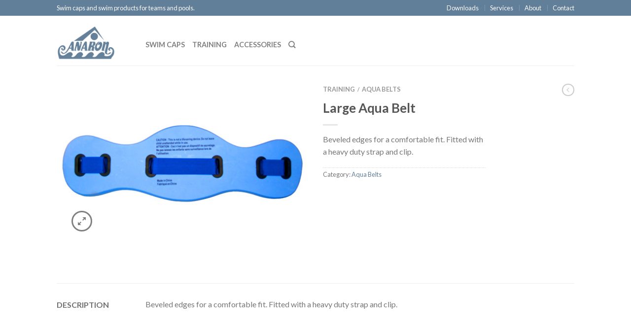

--- FILE ---
content_type: text/html; charset=UTF-8
request_url: http://anaron.com/product/large-aqua-belt/
body_size: 11272
content:
<!DOCTYPE html>
<!--[if lte IE 9 ]><html class="ie lt-ie9" lang="en-US"> <![endif]-->
<!--[if (gte IE 9)|!(IE)]><!--><html lang="en-US"> <!--<![endif]-->
<head>
	<meta charset="UTF-8" />
	<meta name="viewport" content="width=device-width, initial-scale=1.0, maximum-scale=1.0, user-scalable=no" />
	<link rel="profile" href="http://gmpg.org/xfn/11" />
	<link rel="pingback" href="http://anaron.com/xmlrpc.php" />
	
					<script>document.documentElement.className = document.documentElement.className + ' yes-js js_active js'</script>
				    <link rel="shortcut icon" href="http://anaron.com/wp-content/uploads/2014/07/favicon.ico    " />

    <!-- Retina/iOS favicon -->
    <link rel="apple-touch-icon-precomposed" href="http://anaron.com/wp-content/themes/flatsome/apple-touch-icon-precomposed.png" />
<meta name='robots' content='index, follow, max-image-preview:large, max-snippet:-1, max-video-preview:-1' />

	<!-- This site is optimized with the Yoast SEO plugin v19.4 - https://yoast.com/wordpress/plugins/seo/ -->
	<title>Large Aqua Belt &middot; Anaron International Corporation</title>
	<link rel="canonical" href="http://anaron.com/product/large-aqua-belt/" />
	<meta property="og:locale" content="en_US" />
	<meta property="og:type" content="article" />
	<meta property="og:title" content="Large Aqua Belt &middot; Anaron International Corporation" />
	<meta property="og:description" content="Beveled edges for a comfortable fit. Fitted with a heavy duty strap and clip." />
	<meta property="og:url" content="http://anaron.com/product/large-aqua-belt/" />
	<meta property="og:site_name" content="Anaron International Corporation" />
	<meta property="article:modified_time" content="2014-06-20T13:58:05+00:00" />
	<meta property="og:image" content="https://i2.wp.com/anaron.com/wp-content/uploads/2014/06/training-aquabelts-regularlarge-0.jpg?fit=500%2C330" />
	<meta property="og:image:width" content="500" />
	<meta property="og:image:height" content="330" />
	<meta property="og:image:type" content="image/jpeg" />
	<meta name="twitter:card" content="summary" />
	<script type="application/ld+json" class="yoast-schema-graph">{"@context":"https://schema.org","@graph":[{"@type":"WebSite","@id":"http://anaron.com/#website","url":"http://anaron.com/","name":"Anaron International Corporation","description":"","potentialAction":[{"@type":"SearchAction","target":{"@type":"EntryPoint","urlTemplate":"http://anaron.com/?s={search_term_string}"},"query-input":"required name=search_term_string"}],"inLanguage":"en-US"},{"@type":"ImageObject","inLanguage":"en-US","@id":"http://anaron.com/product/large-aqua-belt/#primaryimage","url":"http://anaron.com/wp-content/uploads/2014/06/training-aquabelts-regularlarge-0.jpg","contentUrl":"http://anaron.com/wp-content/uploads/2014/06/training-aquabelts-regularlarge-0.jpg","width":500,"height":330},{"@type":"WebPage","@id":"http://anaron.com/product/large-aqua-belt/","url":"http://anaron.com/product/large-aqua-belt/","name":"Large Aqua Belt &middot; Anaron International Corporation","isPartOf":{"@id":"http://anaron.com/#website"},"primaryImageOfPage":{"@id":"http://anaron.com/product/large-aqua-belt/#primaryimage"},"image":{"@id":"http://anaron.com/product/large-aqua-belt/#primaryimage"},"thumbnailUrl":"http://anaron.com/wp-content/uploads/2014/06/training-aquabelts-regularlarge-0.jpg","datePublished":"2014-06-20T12:37:44+00:00","dateModified":"2014-06-20T13:58:05+00:00","breadcrumb":{"@id":"http://anaron.com/product/large-aqua-belt/#breadcrumb"},"inLanguage":"en-US","potentialAction":[{"@type":"ReadAction","target":["http://anaron.com/product/large-aqua-belt/"]}]},{"@type":"BreadcrumbList","@id":"http://anaron.com/product/large-aqua-belt/#breadcrumb","itemListElement":[{"@type":"ListItem","position":1,"name":"Home","item":"http://anaron.com/"},{"@type":"ListItem","position":2,"name":"Shop","item":"http://anaron.com/shop/"},{"@type":"ListItem","position":3,"name":"Large Aqua Belt"}]}]}</script>
	<!-- / Yoast SEO plugin. -->


<link rel='dns-prefetch' href='//fonts.googleapis.com' />
<link rel='dns-prefetch' href='//s.w.org' />
<link rel="alternate" type="application/rss+xml" title="Anaron International Corporation &raquo; Feed" href="http://anaron.com/feed/" />
<link rel="alternate" type="application/rss+xml" title="Anaron International Corporation &raquo; Comments Feed" href="http://anaron.com/comments/feed/" />
		<script type="text/javascript">
			window._wpemojiSettings = {"baseUrl":"https:\/\/s.w.org\/images\/core\/emoji\/13.1.0\/72x72\/","ext":".png","svgUrl":"https:\/\/s.w.org\/images\/core\/emoji\/13.1.0\/svg\/","svgExt":".svg","source":{"concatemoji":"http:\/\/anaron.com\/wp-includes\/js\/wp-emoji-release.min.js?ver=5.8.12"}};
			!function(e,a,t){var n,r,o,i=a.createElement("canvas"),p=i.getContext&&i.getContext("2d");function s(e,t){var a=String.fromCharCode;p.clearRect(0,0,i.width,i.height),p.fillText(a.apply(this,e),0,0);e=i.toDataURL();return p.clearRect(0,0,i.width,i.height),p.fillText(a.apply(this,t),0,0),e===i.toDataURL()}function c(e){var t=a.createElement("script");t.src=e,t.defer=t.type="text/javascript",a.getElementsByTagName("head")[0].appendChild(t)}for(o=Array("flag","emoji"),t.supports={everything:!0,everythingExceptFlag:!0},r=0;r<o.length;r++)t.supports[o[r]]=function(e){if(!p||!p.fillText)return!1;switch(p.textBaseline="top",p.font="600 32px Arial",e){case"flag":return s([127987,65039,8205,9895,65039],[127987,65039,8203,9895,65039])?!1:!s([55356,56826,55356,56819],[55356,56826,8203,55356,56819])&&!s([55356,57332,56128,56423,56128,56418,56128,56421,56128,56430,56128,56423,56128,56447],[55356,57332,8203,56128,56423,8203,56128,56418,8203,56128,56421,8203,56128,56430,8203,56128,56423,8203,56128,56447]);case"emoji":return!s([10084,65039,8205,55357,56613],[10084,65039,8203,55357,56613])}return!1}(o[r]),t.supports.everything=t.supports.everything&&t.supports[o[r]],"flag"!==o[r]&&(t.supports.everythingExceptFlag=t.supports.everythingExceptFlag&&t.supports[o[r]]);t.supports.everythingExceptFlag=t.supports.everythingExceptFlag&&!t.supports.flag,t.DOMReady=!1,t.readyCallback=function(){t.DOMReady=!0},t.supports.everything||(n=function(){t.readyCallback()},a.addEventListener?(a.addEventListener("DOMContentLoaded",n,!1),e.addEventListener("load",n,!1)):(e.attachEvent("onload",n),a.attachEvent("onreadystatechange",function(){"complete"===a.readyState&&t.readyCallback()})),(n=t.source||{}).concatemoji?c(n.concatemoji):n.wpemoji&&n.twemoji&&(c(n.twemoji),c(n.wpemoji)))}(window,document,window._wpemojiSettings);
		</script>
		<style type="text/css">
img.wp-smiley,
img.emoji {
	display: inline !important;
	border: none !important;
	box-shadow: none !important;
	height: 1em !important;
	width: 1em !important;
	margin: 0 .07em !important;
	vertical-align: -0.1em !important;
	background: none !important;
	padding: 0 !important;
}
</style>
	<link rel='stylesheet' id='wp-block-library-css'  href='http://anaron.com/wp-includes/css/dist/block-library/style.min.css?ver=5.8.12' type='text/css' media='all' />
<link rel='stylesheet' id='wc-blocks-vendors-style-css'  href='http://anaron.com/wp-content/plugins/woocommerce/packages/woocommerce-blocks/build/wc-blocks-vendors-style.css?ver=8.9.4' type='text/css' media='all' />
<link rel='stylesheet' id='wc-blocks-style-css'  href='http://anaron.com/wp-content/plugins/woocommerce/packages/woocommerce-blocks/build/wc-blocks-style.css?ver=8.9.4' type='text/css' media='all' />
<style id='woocommerce-inline-inline-css' type='text/css'>
.woocommerce form .form-row .required { visibility: visible; }
</style>
<link rel='stylesheet' id='swatches-and-photos-css'  href='http://anaron.com/wp-content/plugins/woocommerce-variation-swatches-and-photos/assets/css/swatches-and-photos.css?ver=5.8.12' type='text/css' media='all' />
<link rel='stylesheet' id='flatsome-icons-css'  href='http://anaron.com/wp-content/themes/flatsome/css/fonts.css?ver=2.8.2' type='text/css' media='all' />
<link rel='stylesheet' id='flatsome-animations-css'  href='http://anaron.com/wp-content/themes/flatsome/css/animations.css?ver=2.8.2' type='text/css' media='all' />
<link rel='stylesheet' id='flatsome-main-css-css'  href='http://anaron.com/wp-content/themes/flatsome/css/foundation.css?ver=2.8.2' type='text/css' media='all' />
<link rel='stylesheet' id='flatsome-style-css'  href='http://anaron.com/wp-content/themes/flatsome-child/style.css?ver=2.8.2' type='text/css' media='all' />
<link rel='stylesheet' id='flatsome-googlefonts-css'  href='//fonts.googleapis.com/css?family=Dancing+Script%3A300%2C400%2C700%2C900%7CLato%3A300%2C400%2C700%2C900%7CLato%3A300%2C400%2C700%2C900%7CLato%3A300%2C400%2C700%2C900&#038;subset=latin&#038;ver=5.8.12' type='text/css' media='all' />
<link rel='stylesheet' id='flatsome-woocommerce-wishlist-css'  href='http://anaron.com/wp-content/themes/flatsome/inc/woocommerce/integrations/wishlist.css?ver=5.8.12' type='text/css' media='all' />
<script type='text/javascript' src='http://anaron.com/wp-includes/js/jquery/jquery.min.js?ver=3.6.0' id='jquery-core-js'></script>
<script type='text/javascript' src='http://anaron.com/wp-includes/js/jquery/jquery-migrate.min.js?ver=3.3.2' id='jquery-migrate-js'></script>
<link rel="https://api.w.org/" href="http://anaron.com/wp-json/" /><link rel="alternate" type="application/json" href="http://anaron.com/wp-json/wp/v2/product/345" /><link rel="EditURI" type="application/rsd+xml" title="RSD" href="http://anaron.com/xmlrpc.php?rsd" />
<link rel="wlwmanifest" type="application/wlwmanifest+xml" href="http://anaron.com/wp-includes/wlwmanifest.xml" /> 
<meta name="generator" content="WordPress 5.8.12" />
<meta name="generator" content="WooCommerce 7.2.3" />
<link rel='shortlink' href='http://anaron.com/?p=345' />
<link rel="alternate" type="application/json+oembed" href="http://anaron.com/wp-json/oembed/1.0/embed?url=http%3A%2F%2Fanaron.com%2Fproduct%2Flarge-aqua-belt%2F" />
<link rel="alternate" type="text/xml+oembed" href="http://anaron.com/wp-json/oembed/1.0/embed?url=http%3A%2F%2Fanaron.com%2Fproduct%2Flarge-aqua-belt%2F&#038;format=xml" />
<!--[if lt IE 9]><link rel="stylesheet" type="text/css" href="http://anaron.com/wp-content/themes/flatsome/css/ie8.css"><script src="//html5shim.googlecode.com/svn/trunk/html5.js"></script><script>var head = document.getElementsByTagName('head')[0],style = document.createElement('style');style.type = 'text/css';style.styleSheet.cssText = ':before,:after{content:none !important';head.appendChild(style);setTimeout(function(){head.removeChild(style);}, 0);</script><![endif]-->	<noscript><style>.woocommerce-product-gallery{ opacity: 1 !important; }</style></noscript>
	<!-- Custom CSS Codes --><style type="text/css"> .top-bar-nav a.nav-top-link,body,p,#top-bar,.cart-inner .nav-dropdown,.nav-dropdown{font-family:Lato,helvetica,arial,sans-serif!important;}.header-nav a.nav-top-link, a.cart-link, .mobile-sidebar a{font-family:Lato,helvetica,arial,sans-serif!important;}h1,h2,h3,h4,h5,h6{font-family:Lato,helvetica,arial,sans-serif!important;}.alt-font{font-family:Dancing Script,Georgia,serif!important;} #masthead{ height:100px;}#logo a img{ max-height:70px} #masthead #logo{width:150px;}#masthead #logo a{max-width:150px} #masthead.stuck.move_down{height:70px;}.wide-nav.move_down{top:70px;}#masthead.stuck.move_down #logo a img{ max-height:60px } ul.header-nav li a {font-size:90%} #masthead{background-color:#fff; ;} .slider-nav-reveal .flickity-prev-next-button, #main-content{background-color:#FFF!important} .wide-nav {background-color:#eee} #top-bar{background-color:#627f9a } .ux-timer-text.primary span .alt-button.primary,.callout.style3 .inner .inner-text,.add-to-cart-grid .cart-icon strong,.tagcloud a,.navigation-paging a, .navigation-image a ,ul.page-numbers a, ul.page-numbers li > span,#masthead .mobile-menu a,.alt-button, #logo a, li.mini-cart .cart-icon strong,.widget_product_tag_cloud a, .widget_tag_cloud a,.post-date,#masthead .mobile-menu a.mobile-menu a,.checkout-group h3,.order-review h3 {color:#627f9a;}.ux-timer.primary span, .slider-nav-circle .flickity-prev-next-button:hover svg, .slider-nav-circle .flickity-prev-next-button:hover .arrow, .ux-box.ux-text-badge:hover .ux-box-text, .ux-box.ux-text-overlay .ux-box-image,.ux-header-element a:hover,.featured-table.ux_price_table .title,.scroll-to-bullets a strong,.scroll-to-bullets a.active,.scroll-to-bullets a:hover,.tabbed-content.pos_pills ul.tabs li.active a,.ux_hotspot,ul.page-numbers li > span,.label-new.menu-item a:after,.add-to-cart-grid .cart-icon strong:hover,.text-box-primary, .navigation-paging a:hover, .navigation-image a:hover ,.next-prev-nav .prod-dropdown > a:hover,ul.page-numbers a:hover,.widget_product_tag_cloud a:hover,.widget_tag_cloud a:hover,.custom-cart-count,.iosSlider .sliderNav a:hover span, li.mini-cart.active .cart-icon strong,.product-image .quick-view, .product-image .product-bg, #submit, button, #submit, button, .button, input[type="submit"],li.mini-cart.active .cart-icon strong,.post-item:hover .post-date,.blog_shortcode_item:hover .post-date,.column-slider .sliderNav a:hover,.ux_banner {background-color:#627f9a}.slider-nav-circle .flickity-prev-next-button:hover svg, .slider-nav-circle .flickity-prev-next-button:hover .arrow, .ux-header-element a:hover,.featured-table.ux_price_table,.text-bordered-primary,.callout.style3 .inner,ul.page-numbers li > span,.add-to-cart-grid .cart-icon strong, .add-to-cart-grid .cart-icon-handle,.add-to-cart-grid.loading .cart-icon strong,.navigation-paging a, .navigation-image a ,ul.page-numbers a ,ul.page-numbers a:hover,.post.sticky,.widget_product_tag_cloud a, .widget_tag_cloud a,.next-prev-nav .prod-dropdown > a:hover,.iosSlider .sliderNav a:hover span,.column-slider .sliderNav a:hover,.woocommerce .order-review, .woocommerce-checkout form.login,.button, button, li.mini-cart .cart-icon strong,li.mini-cart .cart-icon .cart-icon-handle,.post-date{border-color:#627f9a;}.ux-loading{border-left-color:#627f9a;}.primary.alt-button:hover,.button.alt-button:hover{background-color:#627f9a!important}.flickity-prev-next-button:hover svg, .flickity-prev-next-button:hover .arrow, .featured-box:hover svg, .featured-img svg:hover{fill:#627f9a!important;}.slider-nav-circle .flickity-prev-next-button:hover svg, .slider-nav-circle .flickity-prev-next-button:hover .arrow, .featured-box:hover .featured-img-circle svg{fill:#FFF!important;}.featured-box:hover .featured-img-circle{background-color:#627f9a!important; border-color:#627f9a!important;} .star-rating:before, .woocommerce-page .star-rating:before, .star-rating span:before{color:#d26e4b}.secondary.alt-button,li.menu-sale a{color:#d26e4b!important}.secondary-bg.button.alt-button.success:hover,.label-sale.menu-item a:after,.mini-cart:hover .custom-cart-count,.callout .inner,.button.secondary,.button.checkout,#submit.secondary, button.secondary, .button.secondary, input[type="submit"].secondary{background-color:#d26e4b}.button.secondary,.button.secondary{border-color:#d26e4b;}.secondary.alt-button:hover{color:#FFF!important;background-color:#d26e4b!important}ul.page-numbers li > span{color:#FFF;} .callout.style3 .inner.success-bg .inner-text,.woocommerce-message{color:#7a9c59!important}.success-bg,.woocommerce-message:before,.woocommerce-message:after{color:#FFF!important; background-color:#7a9c59}.label-popular.menu-item a:after,.add-to-cart-grid.loading .cart-icon strong,.add-to-cart-grid.added .cart-icon strong{background-color:#7a9c59;border-color:#7a9c59;}.add-to-cart-grid.loading .cart-icon .cart-icon-handle,.add-to-cart-grid.added .cart-icon .cart-icon-handle{border-color:#7a9c59}.product-gallery .scrollbarBlock2,.product-gallery .scrollbarBlock1{display:none!important}.product-image:hover .add-to-cart-grid{bottom:10px;}.label-new.menu-item > a:after{content:"New";}.label-hot.menu-item > a:after{content:"Hot";}.label-sale.menu-item > a:after{content:"Sale";}.label-popular.menu-item > a:after{content:"Popular";}.featured_item_image{max-height:250px}.callout .inner.callout-new-bg{background-color:#7a9c59!important;}.callout.style3 .inner.callout-new-bg{background-color:none!important;border-color:#7a9c59!important} div {}</style></head>

<body class="product-template-default single single-product postid-345 theme-flatsome woocommerce woocommerce-page woocommerce-no-js antialiased breadcrumb-normal full-width">


	<div id="wrapper">
		<div class="header-wrapper before-sticky">
				<div id="top-bar">
			<div class="row">
				<div class="large-12 columns">
					<!-- left text -->
					<div class="left-text left">
						<div class="html">Swim caps and swim products for teams and pools.</div><!-- .html -->
					</div>
					<!-- top bar right -->
					<div class="right-text right">

							<ul id="menu-top-bar-menu" class="top-bar-nav">
								<li id="menu-item-547" class="menu-item menu-item-type-post_type menu-item-object-page menu-item-547"><a href="http://anaron.com/downloads/" class="nav-top-link">Downloads</a></li>
<li id="menu-item-494" class="menu-item menu-item-type-post_type menu-item-object-page menu-item-494"><a href="http://anaron.com/services/" class="nav-top-link">Services</a></li>
<li id="menu-item-264" class="menu-item menu-item-type-post_type menu-item-object-page menu-item-264"><a href="http://anaron.com/about/" class="nav-top-link">About</a></li>
<li id="menu-item-263" class="menu-item menu-item-type-post_type menu-item-object-page menu-item-263"><a href="http://anaron.com/contact/" class="nav-top-link">Contact</a></li>

			                        
			                        
																</ul>
					</div><!-- top bar right -->

				</div><!-- .large-12 columns -->
			</div><!-- .row -->
		</div><!-- .#top-bar -->
				<header id="masthead" class="site-header" role="banner">
			<div class="row"> 
				<div class="large-12 columns header-container">
					<div class="mobile-menu show-for-small">
						<a href="#jPanelMenu" class="off-canvas-overlay" data-pos="left" data-color="light"><span class="icon-menu"></span></a>
					</div><!-- end mobile menu -->

					 
					<div id="logo" class="logo-left">
						<a href="http://anaron.com/" title="Anaron International Corporation - " rel="home">
							<img src="http://anaron.com/wp-content/uploads/2014/06/logo.png" class="header_logo " alt="Anaron International Corporation"/>						</a>
					</div><!-- .logo -->
					
					<div class="left-links">
													<ul id="site-navigation" class="header-nav">
																
								
									<li id="menu-item-257" class="menu-item menu-item-type-taxonomy menu-item-object-product_cat menu-item-257"><a href="http://anaron.com/products/swim-caps/" class="nav-top-link">Swim Caps</a></li>
<li id="menu-item-258" class="menu-item menu-item-type-taxonomy menu-item-object-product_cat current-product-ancestor menu-item-258"><a href="http://anaron.com/products/training/" class="nav-top-link">Training</a></li>
<li id="menu-item-256" class="menu-item menu-item-type-taxonomy menu-item-object-product_cat menu-item-256"><a href="http://anaron.com/products/accessories/" class="nav-top-link">Accessories</a></li>

																<li class="search-dropdown">
									<a href="#" class="nav-top-link icon-search"></a>
									<div class="nav-dropdown">
										

          
<div class="row yith-search-premium collapse search-wrapper yith-ajaxsearchform-container yith-ajaxsearchform-container 1928113294_container">
<form role="search" method="get" class="yith-search-premium" id="yith-ajaxsearchform" action="http://anaron.com/">
      <div class="large-10 small-10 columns">
        <input type="hidden" name="post_type" class="yit_wcas_post_type" id="yit_wcas_post_type" value="product" />
        <input type="search" 
        value="" 
        name="s"
        id="1928113294_yith-s"
        class="yith-s"
        data-append-top
        placeholder="Search for products"
        data-loader-icon=""
        data-min-chars="3" />
      </div><!-- input -->
      <div class="large-2 small-2 columns">
        <button type="submit" id="yith-searchsubmit" class="button secondary postfix"><i class="icon-search"></i></button>
      </div><!-- button -->
</form>
</div><!-- row -->

<script type="text/javascript">
jQuery(function($){
    if (jQuery().yithautocomplete) {
        $('#1928113294_yith-s').yithautocomplete({
            minChars: 3,
            appendTo: '.1928113294_container',
            serviceUrl: woocommerce_params.ajax_url + '?action=yith_ajax_search_products',
            onSearchStart: function(){
                $('.1928113294_container').append('<div class="ux-loading"></div>');
            },
            onSearchComplete: function(){
                $('.1928113294_container .ux-loading').remove();

            },
            onSelect: function (suggestion) {
                if( suggestion.id != -1 ) {
                    window.location.href = suggestion.url;
                }
            }
        });

    } else {
        $('#1928113294_yith-s').autocomplete({
            minChars: 3,
            appendTo: '.1928113294_container',
            serviceUrl: woocommerce_params.ajax_url + '?action=yith_ajax_search_products',
            onSearchStart: function(){
                $('.1928113294_container').append('<div class="ux-loading"></div>');
            },
            onSearchComplete: function(){
                $('.1928113294_container .ux-loading').remove();

            },
            onSelect: function (suggestion) {
                if( suggestion.id != -1 ) {
                    window.location.href = suggestion.url;
                }
            }
        });

    }
});
</script> 		
									</div><!-- .nav-dropdown -->
								</li><!-- .search-dropdown -->
								
		                        								
							</ul>
											</div><!-- .left-links -->

					
					<div class="right-links">
						<ul  class="header-nav">
							
						
							
												
												
					<!-- Show mini cart if Woocommerce is activated -->

						
									</ul><!-- .header-nav -->
			</div><!-- .right-links -->
		</div><!-- .large-12 -->
	</div><!-- .row -->


</header><!-- .header -->

</div><!-- .header-wrapper -->

<div id="main-content" class="site-main hfeed light">
<div class="row"><div class="large-12 columns"><div class="top-divider"></div></div></div>
<div class="block-html-after-header" style="position:relative;top:-1px;"> </div>
<!-- woocommerce message -->

<div class="row product-page">
<div class="large-12 columns">

	
		
		
<div class="woocommerce-notices-wrapper"></div>  

<div itemscope itemtype="http://schema.org/Product" id="product-345" class="post-345 product type-product status-publish has-post-thumbnail product_cat-aqua-belts first instock taxable shipping-taxable product-type-simple"> 
    
<div class="row">    
        <div class="large-6 columns product-gallery">        
            

 
 <div class="images">
 <div class="product-image">
			<div class="product-gallery-slider ux-slider slider-nav-circle-hover slider-nav-small  js-flickity"
				data-flickity-options='{ 
		            "cellAlign": "center",
		            "wrapAround": true,
		            "autoPlay": false,
		            "prevNextButtons":true,
		            "percentPosition": true,
		            "imagesLoaded": true,
		            "lazyLoad": 1,
		            "pageDots": false,
		            "selectedAttraction" : 0.1,
		            "friction": 0.6,
		            "rightToLeft": false
		        }'
			>
				    	
			<div class="slide easyzoom first"><a href="http://anaron.com/wp-content/uploads/2014/06/training-aquabelts-regularlarge-0.jpg" itemprop="image" class="woocommerce-main-image zoom" title=""><img width="500" height="330" src="http://anaron.com/wp-content/uploads/2014/06/training-aquabelts-regularlarge-0.jpg" class="attachment-shop_single size-shop_single wp-post-image" alt="training-aquabelts-regularlarge-0" loading="lazy" title="training-aquabelts-regularlarge-0" srcset="http://anaron.com/wp-content/uploads/2014/06/training-aquabelts-regularlarge-0.jpg 500w, http://anaron.com/wp-content/uploads/2014/06/training-aquabelts-regularlarge-0-300x198.jpg 300w, http://anaron.com/wp-content/uploads/2014/06/training-aquabelts-regularlarge-0-48x32.jpg 48w" sizes="(max-width: 500px) 100vw, 500px" /></a></div>			
				        
				</div>
	<div class="product-image-tools">
		      <a href="#product-zoom" class="zoom-button tip-top hide-for-small" title="Zoom">
        <span class="icon-expand"></span>
      </a>
    	</div>
	 
<div
	class="yith-wcwl-add-to-wishlist add-to-wishlist-345  no-icon wishlist-fragment on-first-load"
	data-fragment-ref="345"
	data-fragment-options="{&quot;base_url&quot;:&quot;&quot;,&quot;in_default_wishlist&quot;:false,&quot;is_single&quot;:true,&quot;show_exists&quot;:false,&quot;product_id&quot;:345,&quot;parent_product_id&quot;:345,&quot;product_type&quot;:&quot;simple&quot;,&quot;show_view&quot;:true,&quot;browse_wishlist_text&quot;:&quot;Browse wishlist&quot;,&quot;already_in_wishslist_text&quot;:&quot;The product is already in your wishlist!&quot;,&quot;product_added_text&quot;:&quot;Product added!&quot;,&quot;heading_icon&quot;:&quot;&quot;,&quot;available_multi_wishlist&quot;:false,&quot;disable_wishlist&quot;:false,&quot;show_count&quot;:false,&quot;ajax_loading&quot;:false,&quot;loop_position&quot;:&quot;after_add_to_cart&quot;,&quot;item&quot;:&quot;add_to_wishlist&quot;}"
>
			
			<!-- ADD TO WISHLIST -->
			
<div class="yith-wcwl-add-button">
		<a
		href="?add_to_wishlist=345&#038;_wpnonce=ec034888ba"
		class="add_to_wishlist single_add_to_wishlist"
		data-product-id="345"
		data-product-type="simple"
		data-original-product-id="345"
		data-title="Add to Wishlist"
		rel="nofollow"
	>
				<span>Add to Wishlist</span>
	</a>
</div>

			<!-- COUNT TEXT -->
			
			</div>
</div><!-- .product-image -->


</div><!-- .images -->
        </div><!-- end large-6 - product-gallery -->
        
        <div class="product-info large-4 small-12 columns left">
                

<h4 class="breadcrumb" itemscope="breadcrumb"><a href="http://anaron.com/products/training/">Training</a><span>/</span><a href="http://anaron.com/products/training/aqua-belts/">Aqua Belts</a></h4>
<h1 itemprop="name" class="entry-title">Large Aqua Belt</h1>
<div class="tx-div small"></div><div itemprop="offers" itemscope itemtype="http://schema.org/Offer">

	<p class="price"></p>

	<meta itemprop="price" content="" />
	<meta itemprop="priceCurrency" content="CAD" />
	<link itemprop="availability" href="http://schema.org/InStock" />

</div>
<div itemprop="description" class="short-description">
	<p>Beveled edges for a comfortable fit. Fitted with a heavy duty strap and clip.</p>
</div>  
<div
	class="yith-wcwl-add-to-wishlist add-to-wishlist-345  no-icon wishlist-fragment on-first-load"
	data-fragment-ref="345"
	data-fragment-options="{&quot;base_url&quot;:&quot;&quot;,&quot;in_default_wishlist&quot;:false,&quot;is_single&quot;:true,&quot;show_exists&quot;:false,&quot;product_id&quot;:345,&quot;parent_product_id&quot;:345,&quot;product_type&quot;:&quot;simple&quot;,&quot;show_view&quot;:true,&quot;browse_wishlist_text&quot;:&quot;Browse wishlist&quot;,&quot;already_in_wishslist_text&quot;:&quot;The product is already in your wishlist!&quot;,&quot;product_added_text&quot;:&quot;Product added!&quot;,&quot;heading_icon&quot;:&quot;&quot;,&quot;available_multi_wishlist&quot;:false,&quot;disable_wishlist&quot;:false,&quot;show_count&quot;:false,&quot;ajax_loading&quot;:false,&quot;loop_position&quot;:&quot;after_add_to_cart&quot;,&quot;item&quot;:&quot;add_to_wishlist&quot;}"
>
			
			<!-- ADD TO WISHLIST -->
			
<div class="yith-wcwl-add-button">
		<a
		href="?add_to_wishlist=345&#038;_wpnonce=ec034888ba"
		class="add_to_wishlist single_add_to_wishlist"
		data-product-id="345"
		data-product-type="simple"
		data-original-product-id="345"
		data-title="Add to Wishlist"
		rel="nofollow"
	>
				<span>Add to Wishlist</span>
	</a>
</div>

			<!-- COUNT TEXT -->
			
			</div>
<div class="product_meta">

	
	
	<span class="posted_in">Category: <a href="http://anaron.com/products/training/aqua-belts/" rel="tag">Aqua Belts</a></span>
	
	
</div>



		<div class="social-icons share-row">
																		    </div>

    
    
        
        </div><!-- end product-info large-4 -->

<div class="product-page-aside large-2 small-12 columns text-center hide-for-small">
    
    <div class="next-prev-nav">
                       <div class="prod-dropdown">
                <a href="http://anaron.com/product/medium-aqua-belt/" rel="next" class="icon-angle-left next"></a>
                <div class="nav-dropdown" style="display: none;">
                  <a title="Medium Aqua Belt" href="http://anaron.com/product/medium-aqua-belt/">
                  <img width="100" height="100" src="http://anaron.com/wp-content/uploads/2014/06/training-aquabelts-regularmedium-0-100x100.jpg" class="attachment-shop_thumbnail size-shop_thumbnail wp-post-image" alt="" loading="lazy" srcset="http://anaron.com/wp-content/uploads/2014/06/training-aquabelts-regularmedium-0-100x100.jpg 100w, http://anaron.com/wp-content/uploads/2014/06/training-aquabelts-regularmedium-0-150x150.jpg 150w" sizes="(max-width: 100px) 100vw, 100px" /></a>

                </div>
            </div>
                </div>

      

</div><!-- .product-page-aside -->
     
        
</div><!-- end row -->
    
    


    
<div class="row">
    <div class="large-12 columns">
        <div class="product-details sections-style">
               <div class="row">

                    <div class="large-12 columns ">
                    

		<div class="product-page-sections">
		
				<div class="row">
					<div class="section">
						<div class="large-12 columns"><hr></div>
						<div class="large-2 columns">
							<h5>Description</h5>
						</div><!-- .large-3 -->
						<div class="large-10 columns">

							<div class="entry-content" id="section-description">
									
<p>Beveled edges for a comfortable fit. Fitted with a heavy duty strap and clip.</p>
							</div>
						</div><!-- .large-10 -->
					</div><!-- .section -->
				</div><!-- .row -->

			
			</div><!-- .product-page-sections -->

                    </div><!-- .large-9 -->
                
               </div><!-- .row -->
        </div><!-- .product-details-->

        <hr/><!-- divider -->
    </div><!-- .large-12 -->
</div><!-- .row -->


    <div class="related-product">
        
<div class="related products">
<h2>Related Products</h2>
    <ul class="ux-row-slider slider-nav-push slider-nav-reveal js-flickity  
    	large-block-grid-4 small-block-grid-2"
			data-flickity-options='{ 
	            "cellAlign": "left",
	            "wrapAround": true,
	            "autoPlay": false,
	            "imagesLoaded": true,
	            "prevNextButtons":true,
	            "percentPosition": true,
	            "pageDots": false,
	            "rightToLeft": false,
	            "contain": true
	        }'
    		>
			
				
<li class="product-small  grid1 grid-normal">
<a href="http://anaron.com/product/six-panel-aqua-belt/" class="woocommerce-LoopProduct-link woocommerce-loop-product__link"><div class="inner-wrap">
<a href="http://anaron.com/product/six-panel-aqua-belt/">
      <div class="product-image hover_fade_in_back">
      	         <div class="front-image"><img width="300" height="198" src="http://anaron.com/wp-content/uploads/2014/06/training-aquabelts-sixpanel-0-300x198.jpg" class="attachment-shop_catalog size-shop_catalog wp-post-image" alt="" loading="lazy" srcset="http://anaron.com/wp-content/uploads/2014/06/training-aquabelts-sixpanel-0-300x198.jpg 300w, http://anaron.com/wp-content/uploads/2014/06/training-aquabelts-sixpanel-0-48x32.jpg 48w, http://anaron.com/wp-content/uploads/2014/06/training-aquabelts-sixpanel-0.jpg 500w" sizes="(max-width: 300px) 100vw, 300px" /></div>
								
		 
	   			
		      </div><!-- end product-image -->
</a>      	

    <div class="info style-grid1">

	
      <div class="text-center">
      	   

           <h5 class="category">
          		<a href="http://anaron.com/products/training/aqua-belts/" rel="tag">Aqua Belts</a>          </h5>
          <div class="tx-div small"></div>
          <a href="http://anaron.com/product/six-panel-aqua-belt/"><p class="name">Six-Panel Aqua Belt</p></a>
          
      </div><!-- text-center -->

     		
	
	
<div
	class="yith-wcwl-add-to-wishlist add-to-wishlist-347  wishlist-fragment on-first-load"
	data-fragment-ref="347"
	data-fragment-options="{&quot;base_url&quot;:&quot;&quot;,&quot;in_default_wishlist&quot;:false,&quot;is_single&quot;:false,&quot;show_exists&quot;:false,&quot;product_id&quot;:347,&quot;parent_product_id&quot;:347,&quot;product_type&quot;:&quot;simple&quot;,&quot;show_view&quot;:false,&quot;browse_wishlist_text&quot;:&quot;Browse wishlist&quot;,&quot;already_in_wishslist_text&quot;:&quot;The product is already in your wishlist!&quot;,&quot;product_added_text&quot;:&quot;Product added!&quot;,&quot;heading_icon&quot;:&quot;&quot;,&quot;available_multi_wishlist&quot;:false,&quot;disable_wishlist&quot;:false,&quot;show_count&quot;:false,&quot;ajax_loading&quot;:false,&quot;loop_position&quot;:&quot;after_add_to_cart&quot;,&quot;item&quot;:&quot;add_to_wishlist&quot;}"
>
			
			<!-- ADD TO WISHLIST -->
			
<div class="yith-wcwl-add-button">
		<a
		href="?add_to_wishlist=347&#038;_wpnonce=ec034888ba"
		class="add_to_wishlist single_add_to_wishlist"
		data-product-id="347"
		data-product-type="simple"
		data-original-product-id="347"
		data-title="Add to Wishlist"
		rel="nofollow"
	>
				<span>Add to Wishlist</span>
	</a>
</div>

			<!-- COUNT TEXT -->
			
			</div>
	</div><!-- end info -->	

</div> <!-- .inner-wrap -->
</a>
</li><!-- li.product-small -->
			
				
<li class="product-small  grid1 grid-normal">
<a href="http://anaron.com/product/medium-aqua-belt/" class="woocommerce-LoopProduct-link woocommerce-loop-product__link"><div class="inner-wrap">
<a href="http://anaron.com/product/medium-aqua-belt/">
      <div class="product-image hover_fade_in_back">
      	         <div class="front-image"><img width="300" height="198" src="http://anaron.com/wp-content/uploads/2014/06/training-aquabelts-regularmedium-0-300x198.jpg" class="attachment-shop_catalog size-shop_catalog wp-post-image" alt="" loading="lazy" srcset="http://anaron.com/wp-content/uploads/2014/06/training-aquabelts-regularmedium-0-300x198.jpg 300w, http://anaron.com/wp-content/uploads/2014/06/training-aquabelts-regularmedium-0-48x32.jpg 48w, http://anaron.com/wp-content/uploads/2014/06/training-aquabelts-regularmedium-0.jpg 500w" sizes="(max-width: 300px) 100vw, 300px" /></div>
								
		 
	   			
		      </div><!-- end product-image -->
</a>      	

    <div class="info style-grid1">

	
      <div class="text-center">
      	   

           <h5 class="category">
          		<a href="http://anaron.com/products/training/aqua-belts/" rel="tag">Aqua Belts</a>          </h5>
          <div class="tx-div small"></div>
          <a href="http://anaron.com/product/medium-aqua-belt/"><p class="name">Medium Aqua Belt</p></a>
          
      </div><!-- text-center -->

     		
	
	
<div
	class="yith-wcwl-add-to-wishlist add-to-wishlist-346  wishlist-fragment on-first-load"
	data-fragment-ref="346"
	data-fragment-options="{&quot;base_url&quot;:&quot;&quot;,&quot;in_default_wishlist&quot;:false,&quot;is_single&quot;:false,&quot;show_exists&quot;:false,&quot;product_id&quot;:346,&quot;parent_product_id&quot;:346,&quot;product_type&quot;:&quot;simple&quot;,&quot;show_view&quot;:false,&quot;browse_wishlist_text&quot;:&quot;Browse wishlist&quot;,&quot;already_in_wishslist_text&quot;:&quot;The product is already in your wishlist!&quot;,&quot;product_added_text&quot;:&quot;Product added!&quot;,&quot;heading_icon&quot;:&quot;&quot;,&quot;available_multi_wishlist&quot;:false,&quot;disable_wishlist&quot;:false,&quot;show_count&quot;:false,&quot;ajax_loading&quot;:false,&quot;loop_position&quot;:&quot;after_add_to_cart&quot;,&quot;item&quot;:&quot;add_to_wishlist&quot;}"
>
			
			<!-- ADD TO WISHLIST -->
			
<div class="yith-wcwl-add-button">
		<a
		href="?add_to_wishlist=346&#038;_wpnonce=ec034888ba"
		class="add_to_wishlist single_add_to_wishlist"
		data-product-id="346"
		data-product-type="simple"
		data-original-product-id="346"
		data-title="Add to Wishlist"
		rel="nofollow"
	>
				<span>Add to Wishlist</span>
	</a>
</div>

			<!-- COUNT TEXT -->
			
			</div>
	</div><!-- end info -->	

</div> <!-- .inner-wrap -->
</a>
</li><!-- li.product-small -->
			    </ul>
	
</div><!-- Related products -->

    </div><!-- related products -->

</div><!-- #product-345 -->


		
	

</div><!-- end large-12 -->
</div><!-- end row product-page -->



</div><!-- #main-content -->

<footer class="footer-wrapper" role="contentinfo">	
 
<!-- FOOTER 1 -->


<!-- FOOTER 2 -->

 
<div class="absolute-footer dark" style="background-color:#333">
<div class="row">
	<div class="large-12 columns">
		<div class="left">
			 				<div class="menu-bottom-container"><ul id="menu-bottom" class="footer-nav"><li id="menu-item-268" class="menu-item menu-item-type-taxonomy menu-item-object-product_cat menu-item-268"><a href="http://anaron.com/products/swim-caps/">Swim Caps</a></li>
<li id="menu-item-269" class="menu-item menu-item-type-taxonomy menu-item-object-product_cat current-product-ancestor menu-item-269"><a href="http://anaron.com/products/training/">Training</a></li>
<li id="menu-item-267" class="menu-item menu-item-type-taxonomy menu-item-object-product_cat menu-item-267"><a href="http://anaron.com/products/accessories/">Accessories</a></li>
<li id="menu-item-493" class="menu-item menu-item-type-post_type menu-item-object-page menu-item-493"><a href="http://anaron.com/services/">Services</a></li>
<li id="menu-item-546" class="menu-item menu-item-type-post_type menu-item-object-page menu-item-546"><a href="http://anaron.com/downloads/">Downloads</a></li>
<li id="menu-item-266" class="menu-item menu-item-type-post_type menu-item-object-page menu-item-266"><a href="http://anaron.com/about/">About</a></li>
<li id="menu-item-265" class="menu-item menu-item-type-post_type menu-item-object-page menu-item-265"><a href="http://anaron.com/contact/">Contact</a></li>
<li id="menu-item-537" class="menu-item menu-item-type-post_type menu-item-object-page menu-item-537"><a href="http://anaron.com/policies-terms/">Policies &#038; Terms</a></li>
</ul></div>						
					<div class="copyright-footer">© 2014 Anaron International Corporation</div>
		</div><!-- .left -->
		<div class="right">
				We sell only to authorized dealers.		</div>
	</div><!-- .large-12 -->
</div><!-- .row-->
</div><!-- .absolute-footer -->
</footer><!-- .footer-wrapper -->
</div><!-- #wrapper -->

<!-- back to top -->
<a href="#top" id="top-link" class="animated fadeInUp"><span class="icon-angle-up"></span></a>

 

<!-- Mobile Popup -->
<div id="jPanelMenu" class="mfp-hide">
    <div class="mobile-sidebar">
        
        <ul class="mobile-main-menu">
                <li class="search">
            

          
<div class="row yith-search-premium collapse search-wrapper yith-ajaxsearchform-container yith-ajaxsearchform-container 1259708055_container">
<form role="search" method="get" class="yith-search-premium" id="yith-ajaxsearchform" action="http://anaron.com/">
      <div class="large-10 small-10 columns">
        <input type="hidden" name="post_type" class="yit_wcas_post_type" id="yit_wcas_post_type" value="product" />
        <input type="search" 
        value="" 
        name="s"
        id="1259708055_yith-s"
        class="yith-s"
        data-append-top
        placeholder="Search for products"
        data-loader-icon=""
        data-min-chars="3" />
      </div><!-- input -->
      <div class="large-2 small-2 columns">
        <button type="submit" id="yith-searchsubmit" class="button secondary postfix"><i class="icon-search"></i></button>
      </div><!-- button -->
</form>
</div><!-- row -->

<script type="text/javascript">
jQuery(function($){
    if (jQuery().yithautocomplete) {
        $('#1259708055_yith-s').yithautocomplete({
            minChars: 3,
            appendTo: '.1259708055_container',
            serviceUrl: woocommerce_params.ajax_url + '?action=yith_ajax_search_products',
            onSearchStart: function(){
                $('.1259708055_container').append('<div class="ux-loading"></div>');
            },
            onSearchComplete: function(){
                $('.1259708055_container .ux-loading').remove();

            },
            onSelect: function (suggestion) {
                if( suggestion.id != -1 ) {
                    window.location.href = suggestion.url;
                }
            }
        });

    } else {
        $('#1259708055_yith-s').autocomplete({
            minChars: 3,
            appendTo: '.1259708055_container',
            serviceUrl: woocommerce_params.ajax_url + '?action=yith_ajax_search_products',
            onSearchStart: function(){
                $('.1259708055_container').append('<div class="ux-loading"></div>');
            },
            onSearchComplete: function(){
                $('.1259708055_container .ux-loading').remove();

            },
            onSelect: function (suggestion) {
                if( suggestion.id != -1 ) {
                    window.location.href = suggestion.url;
                }
            }
        });

    }
});
</script>     
        </li><!-- .search-dropdown -->
        
        <li class="menu-item menu-item-type-taxonomy menu-item-object-product_cat menu-item-257"><a href="http://anaron.com/products/swim-caps/">Swim Caps</a></li>
<li class="menu-item menu-item-type-taxonomy menu-item-object-product_cat current-product-ancestor menu-item-258"><a href="http://anaron.com/products/training/">Training</a></li>
<li class="menu-item menu-item-type-taxonomy menu-item-object-product_cat menu-item-256"><a href="http://anaron.com/products/accessories/">Accessories</a></li>

                </ul>

                <ul class="top-bar-mob">
                         <li class="menu-item menu-item-type-post_type menu-item-object-page menu-item-547"><a href="http://anaron.com/downloads/">Downloads</a></li>
<li class="menu-item menu-item-type-post_type menu-item-object-page menu-item-494"><a href="http://anaron.com/services/">Services</a></li>
<li class="menu-item menu-item-type-post_type menu-item-object-page menu-item-264"><a href="http://anaron.com/about/">About</a></li>
<li class="menu-item menu-item-type-post_type menu-item-object-page menu-item-263"><a href="http://anaron.com/contact/">Contact</a></li>
            
             
            
        </ul>
        
       
            </div><!-- inner -->
</div><!-- #mobile-menu -->

<script type="application/ld+json">{"@context":"https:\/\/schema.org\/","@type":"BreadcrumbList","itemListElement":[{"@type":"ListItem","position":1,"item":{"name":"Training","@id":"http:\/\/anaron.com\/products\/training\/"}},{"@type":"ListItem","position":2,"item":{"name":"Aqua Belts","@id":"http:\/\/anaron.com\/products\/training\/aqua-belts\/"}},{"@type":"ListItem","position":3,"item":{"name":"Large Aqua Belt","@id":"http:\/\/anaron.com\/product\/large-aqua-belt\/"}}]}</script>	<script type="text/javascript">
		(function () {
			var c = document.body.className;
			c = c.replace(/woocommerce-no-js/, 'woocommerce-js');
			document.body.className = c;
		})();
	</script>
	<script type='text/javascript' src='http://anaron.com/wp-content/plugins/yith-woocommerce-wishlist/assets/js/jquery.selectBox.min.js?ver=1.2.0' id='jquery-selectBox-js'></script>
<script type='text/javascript' src='//anaron.com/wp-content/plugins/woocommerce/assets/js/prettyPhoto/jquery.prettyPhoto.min.js?ver=3.1.6' id='prettyPhoto-js'></script>
<script type='text/javascript' id='jquery-yith-wcwl-js-extra'>
/* <![CDATA[ */
var yith_wcwl_l10n = {"ajax_url":"\/wp-admin\/admin-ajax.php","redirect_to_cart":"no","multi_wishlist":"","hide_add_button":"1","enable_ajax_loading":"","ajax_loader_url":"http:\/\/anaron.com\/wp-content\/plugins\/yith-woocommerce-wishlist\/assets\/images\/ajax-loader-alt.svg","remove_from_wishlist_after_add_to_cart":"1","is_wishlist_responsive":"1","time_to_close_prettyphoto":"3000","fragments_index_glue":".","reload_on_found_variation":"1","mobile_media_query":"768","labels":{"cookie_disabled":"We are sorry, but this feature is available only if cookies on your browser are enabled.","added_to_cart_message":"<div class=\"woocommerce-notices-wrapper\"><div class=\"woocommerce-message\" role=\"alert\">Product added to cart successfully<\/div><\/div>"},"actions":{"add_to_wishlist_action":"add_to_wishlist","remove_from_wishlist_action":"remove_from_wishlist","reload_wishlist_and_adding_elem_action":"reload_wishlist_and_adding_elem","load_mobile_action":"load_mobile","delete_item_action":"delete_item","save_title_action":"save_title","save_privacy_action":"save_privacy","load_fragments":"load_fragments"},"nonce":{"add_to_wishlist_nonce":"ec034888ba","remove_from_wishlist_nonce":"77e0a3a502","reload_wishlist_and_adding_elem_nonce":"31e6537d8c","load_mobile_nonce":"b3624d1c01","delete_item_nonce":"ec09bf5841","save_title_nonce":"beecd5282f","save_privacy_nonce":"a80310b9a9","load_fragments_nonce":"ec41ed9e71"}};
/* ]]> */
</script>
<script type='text/javascript' src='http://anaron.com/wp-content/plugins/yith-woocommerce-wishlist/assets/js/jquery.yith-wcwl.min.js?ver=3.14.0' id='jquery-yith-wcwl-js'></script>
<script type='text/javascript' src='http://anaron.com/wp-content/plugins/woocommerce/assets/js/jquery-blockui/jquery.blockUI.min.js?ver=2.7.0-wc.7.2.3' id='jquery-blockui-js'></script>
<script type='text/javascript' id='wc-add-to-cart-js-extra'>
/* <![CDATA[ */
var wc_add_to_cart_params = {"ajax_url":"\/wp-admin\/admin-ajax.php","wc_ajax_url":"\/?wc-ajax=%%endpoint%%","i18n_view_cart":"View cart","cart_url":"http:\/\/anaron.com\/cart\/","is_cart":"","cart_redirect_after_add":"no"};
/* ]]> */
</script>
<script type='text/javascript' src='http://anaron.com/wp-content/plugins/woocommerce/assets/js/frontend/add-to-cart.min.js?ver=7.2.3' id='wc-add-to-cart-js'></script>
<script type='text/javascript' id='wc-single-product-js-extra'>
/* <![CDATA[ */
var wc_single_product_params = {"i18n_required_rating_text":"Please select a rating","review_rating_required":"yes","flexslider":{"rtl":false,"animation":"slide","smoothHeight":true,"directionNav":false,"controlNav":"thumbnails","slideshow":false,"animationSpeed":500,"animationLoop":false,"allowOneSlide":false},"zoom_enabled":"","zoom_options":[],"photoswipe_enabled":"","photoswipe_options":{"shareEl":false,"closeOnScroll":false,"history":false,"hideAnimationDuration":0,"showAnimationDuration":0},"flexslider_enabled":""};
/* ]]> */
</script>
<script type='text/javascript' src='http://anaron.com/wp-content/plugins/woocommerce/assets/js/frontend/single-product.min.js?ver=7.2.3' id='wc-single-product-js'></script>
<script type='text/javascript' src='http://anaron.com/wp-content/plugins/woocommerce/assets/js/js-cookie/js.cookie.min.js?ver=2.1.4-wc.7.2.3' id='js-cookie-js'></script>
<script type='text/javascript' id='woocommerce-js-extra'>
/* <![CDATA[ */
var woocommerce_params = {"ajax_url":"\/wp-admin\/admin-ajax.php","wc_ajax_url":"\/?wc-ajax=%%endpoint%%"};
/* ]]> */
</script>
<script type='text/javascript' src='http://anaron.com/wp-content/plugins/woocommerce/assets/js/frontend/woocommerce.min.js?ver=7.2.3' id='woocommerce-js'></script>
<script type='text/javascript' id='wc-cart-fragments-js-extra'>
/* <![CDATA[ */
var wc_cart_fragments_params = {"ajax_url":"\/wp-admin\/admin-ajax.php","wc_ajax_url":"\/?wc-ajax=%%endpoint%%","cart_hash_key":"wc_cart_hash_d5497d65714787be7d728219e3d23aac","fragment_name":"wc_fragments_d5497d65714787be7d728219e3d23aac","request_timeout":"5000"};
/* ]]> */
</script>
<script type='text/javascript' src='http://anaron.com/wp-content/plugins/woocommerce/assets/js/frontend/cart-fragments.min.js?ver=7.2.3' id='wc-cart-fragments-js'></script>
<script type='text/javascript' id='swatches-and-photos-js-extra'>
/* <![CDATA[ */
var wc_swatches_params = {"ajax_url":"http:\/\/anaron.com\/wp-admin\/admin-ajax.php"};
/* ]]> */
</script>
<script type='text/javascript' src='http://anaron.com/wp-content/plugins/woocommerce-variation-swatches-and-photos/assets/js/swatches-and-photos.js?ver=1.5.0' id='swatches-and-photos-js'></script>
<script type='text/javascript' src='http://anaron.com/wp-content/themes/flatsome/js/modernizr.js?ver=2.8.2' id='flatsome-modernizer-js'></script>
<script type='text/javascript' src='http://anaron.com/wp-content/themes/flatsome/js/flatsome-plugins.js?ver=2.8.2' id='flatsome-plugins-js-js'></script>
<script type='text/javascript' id='flatsome-theme-js-js-extra'>
/* <![CDATA[ */
var ajaxURL = {"ajaxurl":"http:\/\/anaron.com\/wp-admin\/admin-ajax.php"};
/* ]]> */
</script>
<script type='text/javascript' src='http://anaron.com/wp-content/themes/flatsome/js/flatsome-theme.js?ver=2.8.2' id='flatsome-theme-js-js'></script>
<script type='text/javascript' src='http://anaron.com/wp-content/themes/flatsome/js/flatsome-woocommerce.js?ver=2.8.2' id='flatsome-woocommerce-js-js'></script>
<script type='text/javascript' src='http://anaron.com/wp-content/plugins/yith-woocommerce-ajax-search/assets/js/yith-autocomplete.min.js?ver=1.24.0' id='yith_autocomplete-js'></script>
<script type='text/javascript' src='http://anaron.com/wp-includes/js/wp-embed.min.js?ver=5.8.12' id='wp-embed-js'></script>
<script type='text/javascript' src='http://anaron.com/wp-content/plugins/yith-woocommerce-ajax-search/assets/js/devbridge-jquery-autocomplete.min.js?ver=1.24.0' id='yith_wcas_jquery-autocomplete-js'></script>

<!-- WiredMinds eMetrics tracking with Enterprise Edition V5.4 START -->
<script type='text/javascript' src='https://count.carrierzone.com/app/count_server/count.js'></script>
<script type='text/javascript'><!--
wm_custnum='1f4eaa179aa8ebbe';
wm_page_name='index.php';
wm_group_name='/services/webpages/a/n/anaron.com/public';
wm_campaign_key='campaign_id';
wm_track_alt='';
wiredminds.count();
// -->
</script>
<!-- WiredMinds eMetrics tracking with Enterprise Edition V5.4 END -->
</body>
</html>

--- FILE ---
content_type: text/css
request_url: http://anaron.com/wp-content/themes/flatsome-child/style.css?ver=2.8.2
body_size: 455
content:
/*
Theme Name: Flatsome Child Theme
Theme URI: http://flatsome.uxthemes.com/
Description: This is a child theme for Flatsome
Author: UX Themes
Author URI: http: //www.uxthemes.com/
Template: flatsome
Version: 2.5
*/

/*************** ADD CUSTOM CSS HERE.   ***************/

.woocommerce-ordering.custom,
/*.product_meta .sku_wrapper,*/
.related-product,
.slider .zoom-button {
  display: none !important;
}

.woocommerce-result-count {
  margin-right: 0;
}

.variations { }

.variations td {
  padding-right: 0.5em;
  vertical-align: top;
}

.variations label {
  display: block;
}

.variations div[class$="picker_label"] {
  margin-bottom: 0.3em;
}

@media only screen and (max-width: 48em) {
/*************** ADD MOBILE ONLY CSS HERE  ***************/


}
